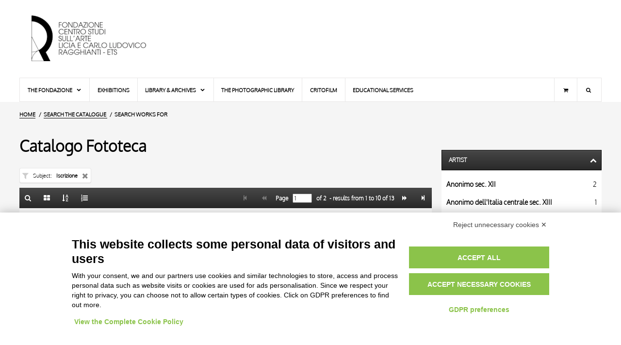

--- FILE ---
content_type: text/html;charset=UTF-8
request_url: https://fototeca.fondazioneragghianti.it/search/results?tipo=OA&filtrosoggetto_OA=1744
body_size: 35065
content:
<!DOCTYPE html> <html itemscope itemtype="http://schema.org/WebPage" class="no-js" lang="en"> <head> <script src="https://bnr.elmobot.eu/OUa-zsN5WKvJk60sS4ug8/en.js"></script> <script type="text/plain" data-cookiecategory="analytics" src="https://www.googletagmanager.com/gtag/js?id=G-ZT3PSD2DG5"></script> <script type="text/plain" data-cookiecategory="analytics">
      window.dataLayer = window.dataLayer || [];
      function gtag(){dataLayer.push(arguments);}
      gtag('js', new Date());

      gtag('config', 'G-ZT3PSD2DG5');
    </script> <title>List: Iscrizione - Ragghianti Foundation</title> <base href="https://fototeca.fondazioneragghianti.it/"/> <script type="application/ld+json">{"@context":"http://schema.org","@type":"WebSite","url":"https://fototeca.fondazioneragghianti.it/","potentialAction":{"@type":"SearchAction","target":"https://fototeca.fondazioneragghianti.it/cerca/risultati?tipo=OA&fulltextOA={search_term_string}","query-input":"required name=search_term_string"}}</script> <meta charset="UTF-8"> <meta http-equiv="X-UA-Compatible" content="IE=edge,chrome=1"> <meta name="viewport" content="user-scalable=yes, width=device-width, initial-scale=1, maximum-scale=5"> <meta name="application-name" content="Fondazione Ragghianti - Catalogo online"/> <link rel="apple-touch-icon-precomposed" sizes="57x57" href="images/icons/apple-touch-icon-57x57.png"/> <link rel="apple-touch-icon-precomposed" sizes="114x114" href="images/icons/apple-touch-icon-114x114.png"/> <link rel="apple-touch-icon-precomposed" sizes="72x72" href="images/icons/apple-touch-icon-72x72.png"/> <link rel="apple-touch-icon-precomposed" sizes="144x144" href="images/icons/apple-touch-icon-144x144.png"/> <link rel="apple-touch-icon-precomposed" sizes="60x60" href="images/icons/apple-touch-icon-60x60.png"/> <link rel="apple-touch-icon-precomposed" sizes="120x120" href="images/icons/apple-touch-icon-120x120.png"/> <link rel="apple-touch-icon-precomposed" sizes="76x76" href="images/icons/apple-touch-icon-76x76.png"/> <link rel="apple-touch-icon-precomposed" sizes="152x152" href="images/icons/apple-touch-icon-152x152.png"/> <link rel="icon" type="image/png" href="https://fototeca.fondazioneragghianti.it/images/icons/favicon-196x196.png" sizes="196x196"/> <link rel="icon" type="image/png" href="https://fototeca.fondazioneragghianti.it/images/icons/favicon-96x96.png" sizes="96x96"/> <link rel="icon" type="image/png" href="https://fototeca.fondazioneragghianti.it/images/icons/favicon-32x32.png" sizes="32x32"/> <link rel="icon" type="image/png" href="https://fototeca.fondazioneragghianti.it/images/icons/favicon-16x16.png" sizes="16x16"/> <link rel="icon" type="image/png" href="https://fototeca.fondazioneragghianti.it/images/icons/favicon-128x128.png" sizes="128x128"/> <meta name="msapplication-TileColor" content="#FFFFFF"/> <meta name="msapplication-TileImage" content="images/icons/mstile-144x144.png"/> <meta name="msapplication-square70x70logo" content="images/icons/mstile-70x70.png"/> <meta name="msapplication-square150x150logo" content="images/icons/mstile-150x150.png"/> <meta name="msapplication-wide310x150logo" content="images/icons/mstile-310x150.png"/> <meta name="msapplication-square310x310logo" content="images/icons/mstile-310x310.png"/> <meta property="og:type" content="website"/> <meta property="og:site_name" content="Ragghianti Foundation"/> <meta name="twitter:card" value="summary"> <meta name="twitter:site" content="@fondragghianti"/> <meta property="og:locale" content="en_US"/> <meta property="og:locale:alternate" content="it_IT"/> <link rel="search" type="application/opensearchdescription+xml" href="descriptors/en/OpenSearchDescriptor_OA.xml" title="Full-text search on Ragghianti Foundation catalogue - ARTWORKS"> <link rel="search" type="application/opensearchdescription+xml" href="descriptors/en/OpenSearchDescriptor_F.xml" title="Full-text search on Ragghianti Foundation catalogue - PHOTOS"> <meta property="og:url" content="https://fototeca.fondazioneragghianti.it/search/results?tipo=OA&filtrosoggetto_OA=1744"/> <meta property="twitter:url" content="https://fototeca.fondazioneragghianti.it/search/results?tipo=OA&filtrosoggetto_OA=1744"/> <link rel="canonical" href="https://fototeca.fondazioneragghianti.it/search/results?tipo=OA&filtrosoggetto_OA=1744"/> <link rel="alternate" hreflang="it" href="https://fototeca.fondazioneragghianti.it/cerca/risultati?tipo=OA&filtrosoggetto_OA=1744"/> <link rel="alternate" hreflang="en" href="https://fototeca.fondazioneragghianti.it/search/results?tipo=OA&filtrosoggetto_OA=1744"/> <link rel="alternate" hreflang="x-default" href="https://fototeca.fondazioneragghianti.it/search/results?tipo=OA&filtrosoggetto_OA=1744"/> <meta itemprop="headline" content="List: Iscrizione"> <meta name="description" itemprop="description" content="Search works for: Iscrizione - Sort LOCATION - results from 1 to 10 of 13"/> <meta property="og:title" content="List: Iscrizione - Ragghianti Foundation"/> <meta name="og:description" content="Search works for: Iscrizione - Sort LOCATION - results from 1 to 10 of 13"/> <meta name="twitter:title" content="List: Iscrizione - Ragghianti Foundation"/> <meta name="twitter:description" content="Search works for: Iscrizione - Sort LOCATION - results from 1 to 10 of 13"/> <meta itemprop="image" content="https://fototeca.fondazioneragghianti.it/images/logo.600x600.jpg"/> <meta name="twitter:image" content="https://fototeca.fondazioneragghianti.it/images/logo.600x600.jpg"/> <meta name="og:image" content="https://fototeca.fondazioneragghianti.it/images/logo.600x600.jpg"/> <meta property="og:image:width" content="600"/> <meta property="og:image:height" content="600"/> <meta name="google-site-verification" content="XVwyug7GIEAUL3Dzor8LwW_8YwLc2o4sP5Xn5AgOGpA"/> <link type="font/woff2" rel="preload" as="font" href="styles/fonts/Oxygen/oxygen-light-webfont.woff2" crossorigin> <link type="font/woff2" rel="preload" as="font" href="styles/fonts/Icons/font/fragghianti-icons-100.woff2" crossorigin> <style>html{visibility:hidden;opacity:0}</style> <link type="text/css" rel="stylesheet" media="print" href="styles/common-1666711005.css" onload=" this.media = 'all';"/> <noscript> <link rel="stylesheet" type="text/css" media="all" href="styles/common-1666711005.css"/> </noscript> <link type="text/css" rel="stylesheet" media="print" href="styles/plugins/photoswipe/photoswipe-4.1.3.min.css" onload="this.media = 'all';"/> <link type="text/css" rel="stylesheet" media="print" href="styles/plugins/photoswipe/default-skin-4.1.3.min.css" onload="this.media = 'all';"/> <link type="text/css" rel="stylesheet" media="print" href="styles/risultati-1666711005.css" onload="this.media = 'all';"/> <noscript> <link rel="stylesheet" type="text/css" media="all" href="styles/plugins/photoswipe/photoswipe-4.1.3.min.css"/> <link rel="stylesheet" type="text/css" media="all" href="styles/plugins/photoswipe/default-skin-4.1.3.min.css"/> <link rel="stylesheet" type="text/css" media="all" href="styles/risultati-1666711005.css"/> </noscript> <script type="text/javascript" src="scripts/lib/modernizr-custom-3.6.0.1.min.js" DEFER></script> <script type="text/javascript">var FRAGGHIANTI=FRAGGHIANTI||{};FRAGGHIANTI.modules=FRAGGHIANTI.modules||{};FRAGGHIANTI.session=FRAGGHIANTI.session||{lastSearch:undefined,lastResultset:{OA:undefined,F:undefined}};FRAGGHIANTI.settings=FRAGGHIANTI.settings||{sortby:{OA:"LOCALIZZAZIONE",F:"AUTORE"},batch:{OA:10,F:10}};FRAGGHIANTI.namespace="FRAGGHIANTI";FRAGGHIANTI.context=FRAGGHIANTI.context||{};</script> <script type="text/javascript" src="scripts/resources/locale-1666711038_en.js" DEFER></script> <script type="text/javascript" src="scripts/modules/common-1666711038.js" DEFER></script> <script>FRAGGHIANTI.context.urlRicerca="search/results";</script> <script type="text/javascript" src="scripts/lib/photoswipe/photoswipe-4.1.3.min.js" DEFER></script> <script type="text/javascript" src="scripts/lib/photoswipe/photoswipe-ui-4.1.3.min.js" DEFER></script> <script type="text/javascript" src="scripts/modules/risultati-1666711038.js" DEFER></script> <link rel="preload" href="scripts/modules/faccetta-1666711038.js" as="script" id="scriptFaccetta" crossorigin> </head> <body> <header id="pageHeader"> <div id="headerLogo"> <a href="//www.fondazioneragghianti.it/en/fondazione-ragghianti/" aria-label="Home Page"> <h1>Ragghianti Foundation<h1> </a> </div> <div id="headerContent"> </div> </header> <nav id="pageMenu"> <label for="tm" id="toggle-menu">Menu<span class="drop-icon icon-menu"></span></label> <input type="checkbox" id="tm" class="toggler"> <ul class="main-menu clearfix"> <li class="mnuCart laptop-only"><a href="//www.fondazioneragghianti.it/cart/" title="Shopping cart" aria-label="Shopping cart"><i class="icon-basket"></i></a></li> <li class="mnuSearch laptop-only"> <form role="search" method="get" action="https://www.fondazioneragghianti.it/"> <input type="search" name="s" placeholder="Search..."></input> </form> </li> <li><a href="javascript:">The Fondazione <span class="drop-icon icon-down-open"></span> <label title="Menu" class="drop-icon icon-down-open" for="sm1"></label> </a> <input type="checkbox" id="sm1" class="toggler"> <ul class="sub-menu"> <li><a href="//www.fondazioneragghianti.it/en/the-fondazione-ragghianti/">The Ragghianti Foundation</a></li> <li><a href="//www.fondazioneragghianti.it/en/carlo-ludovico-ragghianti/">Carlo Ludovico Ragghianti</a></li> <li><a href="//www.fondazioneragghianti.it/en/licia-collobi/">Licia Collobi Ragghianti</a></li> <li><a href="javascript:">Board members <span class="drop-icon icon-right-dir"></span> <label title="Menu" class="drop-icon icon-down-open" for="sm2"></label> </a> <input type="checkbox" id="sm2" class="toggler"> <ul class="sub-menu"> <li><a href="//www.fondazioneragghianti.it/en/board-members/">Board members</a></li> <li><a href="//www.fondazioneragghianti.it/en/staff/">Staff</a></li> </ul> </li> <li><a href="//www.fondazioneragghianti.it/en/premises/">Premises</a></li> </ul> </li> <li><a href="//www.fondazioneragghianti.it/en/exhibitions/">Exhibitions</a></li> <li><a href="javascript:">Library & Archives <span class="drop-icon icon-down-open"></span> <label title="Menu" class="drop-icon icon-down-open" for="sm3"></label> </a> <input type="checkbox" id="sm3" class="toggler"> <ul class="sub-menu"> <li><a href="//www.fondazioneragghianti.it/en/the-library/">The Library</a></li> <li><a href="//www.fondazioneragghianti.it/en/archives/">Archives</a></li> </ul> <li><a href="//www.fondazioneragghianti.it/en/the-photographic-library/">The photographic library</a></li> <li><a href="//www.fondazioneragghianti.it/en/critofilm/">Critofilm</a></li> <li class="final"><a href="//www.fondazioneragghianti.it/en/educational-services/">Educational services</a></li> <li id="searchToggler" class="mnuSearch desktop-only" title="Search"> <div class="sub-menu"> <form role="search" method="get" action="https://www.fondazioneragghianti.it/"> <input type="search" name="s" placeholder="Search..."></input> </form> </div> </li> <li class="mnuCart desktop-only"><a href="//www.fondazioneragghianti.it/cart/" title="Shopping cart" aria-label="Shopping cart"><i class="icon-basket"></i></a></li> </ul> </nav> <main id="pageBody"> <nav id="breadcrumbsContainer"> <ul itemscope itemtype="https://schema.org/BreadcrumbList"> <li itemscope itemprop="itemListElement" itemtype="https://schema.org/ListItem"> <a itemtype="https://schema.org/Thing" itemprop="item" href="//www.fondazioneragghianti.it/en/fondazione-ragghianti/"><span itemprop="name">HOME</span><meta itemprop="position" content="1"></a> </li> <li itemscope itemprop="itemListElement" itemtype="https://schema.org/ListItem"> <a itemtype="https://schema.org/Thing" itemprop="item" href="https://fototeca.fondazioneragghianti.it/search"> <span itemprop="name">Search the catalogue</span> </a> <meta itemprop="position" content="2"> </li> <li> Search works for </li> </ul> </nav> <div id="bodyWrapper" class="OA list"> <section id="mainContainer"> <h1>Catalogo Fototeca</h1> <ul id="requestTagsContainer" class="tagsContainer"> <li class="tag fromfilter" data-balloon-pos="up" data-balloon="Remove this condition" data-param="Iscrizione"> <a href="search/results?tipo=OA"> <h4 class="tagLabel">Subject</h4> <span class="tagValue">Iscrizione</span> </a> </li> </ul> <section id="resultsContainer"> <header> <section class="left"> <ul> <li data-balloon-pos="up" data-balloon="Back to the search form"> <a href="search" aria-label="Back to the search form"><i class="icon-search"></i></a> <link rel="prefetch" href="search"/> </li> <li data-balloon-pos="up" data-balloon="Gallery"> <a href="search/results?tipo=OA&filtrosoggetto_OA=1744&view=gallery" aria-label="Gallery"><i class="icon-th-large"></i></a> <link rel="prefetch" href="search/results?tipo=OA&filtrosoggetto_OA=1744&view=gallery"/> </li> <li class="popover" data-balloon-pos="up" data-balloon="Sort"> <a href="javascript:" aria-label="up" data-balloon="Sort"><i class="icon-sort-name-up"></i></a> <label class="popTrigger" for="popTriggerChk1"></label> <input type="checkbox" id="popTriggerChk1" name="popupTrigger"></input> <div class="popup sort"> <ul> <li> <a href="search/results?tipo=OA&filtrosoggetto_OA=1744&sortby=TITOLO"> TITLE </a> <link rel="prefetch" href="search/results?tipo=OA&filtrosoggetto_OA=1744&sortby=TITOLO"/> </li><li> <a href="search/results?tipo=OA&filtrosoggetto_OA=1744&sortby=AUTORE"> AUTHOR </a> <link rel="prefetch" href="search/results?tipo=OA&filtrosoggetto_OA=1744&sortby=AUTORE"/> </li><li> <a href="search/results?tipo=OA&filtrosoggetto_OA=1744&sortby=OGGETTO"> OBJECT </a> <link rel="prefetch" href="search/results?tipo=OA&filtrosoggetto_OA=1744&sortby=OGGETTO"/> </li><li class="selected"> <a href="search/results?tipo=OA&filtrosoggetto_OA=1744&sortby=LOCALIZZAZIONE"> LOCATION </a> <link rel="prefetch" href="search/results?tipo=OA&filtrosoggetto_OA=1744&sortby=LOCALIZZAZIONE"/> </li><li> <a href="search/results?tipo=OA&filtrosoggetto_OA=1744&sortby=DATA"> DATE </a> <link rel="prefetch" href="search/results?tipo=OA&filtrosoggetto_OA=1744&sortby=DATA"/> </li> </ul> </div> </li> <li class="popover" data-balloon-pos="up" data-balloon="Nr. results shown"> <a href="javascript:" aria-label="Nr. results shown"><i class="icon-list-numbered"></i></a> <label class="popTrigger" for="popTriggerChk2"></label> <input type="checkbox" id="popTriggerChk2" name="popupTrigger"></input> <div class="popup batch"> <ul> <li class="selected"> <a href="search/results?tipo=OA&filtrosoggetto_OA=1744&batch=10"> 10 RESULTS </a> <link rel="prefetch" href="search/results?tipo=OA&filtrosoggetto_OA=1744&batch=10"/> </li><li> <a href="search/results?tipo=OA&filtrosoggetto_OA=1744&batch=20"> 20 RESULTS </a> <link rel="prefetch" href="search/results?tipo=OA&filtrosoggetto_OA=1744&batch=20"/> </li><li> <a href="search/results?tipo=OA&filtrosoggetto_OA=1744&batch=50"> 50 RESULTS </a> <link rel="prefetch" href="search/results?tipo=OA&filtrosoggetto_OA=1744&batch=50"/> </li><li> <a href="search/results?tipo=OA&filtrosoggetto_OA=1744&batch=100"> 100 RESULTS </a> <link rel="prefetch" href="search/results?tipo=OA&filtrosoggetto_OA=1744&batch=100"/> </li> </ul> </div> </li> </ul> </section> <section class="right"> <ul> <li> <i class="icon-step-backward disabled"></i> </li> <li> <i class="icon-backward disabled"></i> </li> <li> <label for="txtPage" class="label_pages">&nbsp;Page</label> &nbsp; <form action="search/results"> <input type="number" value="1" min="1" max="2" required pattern="[0-9]" name="page" id="txtPage"/> <input type="hidden" value="OA" name="tipo"/> <input type="hidden" value="list" name="view"/> <input type="hidden" value="10" name="batch"/> <input type="hidden" value="LOCALIZZAZIONE" name="sortby"/> <input type="hidden" name="filtrosoggetto_OA" value="1744"><input type="hidden" name="tipo" value="OA"> </form> &nbsp; <span class="label_pages">of&nbsp;<b>2</b>&nbsp;</span> <span class="label_results">-&nbsp;results from&nbsp;<b>1</b>&nbsp;to&nbsp;<b>10</b>&nbsp;of&nbsp;<b>13</b></span> </li> <li data-balloon-pos="up" data-balloon="Page&nbsp;2"> <a href="search/results?tipo=OA&filtrosoggetto_OA=1744&page=2"><i class="icon-forward" aria-label="Page&nbsp;2"></i></a> <link rel="prefetch next" href="search/results?tipo=OA&filtrosoggetto_OA=1744&page=2""/> </li> <li data-balloon-pos="up" data-balloon="Page&nbsp;2"> <a href="search/results?tipo=OA&filtrosoggetto_OA=1744&page=2"><i class="icon-step-forward" aria-label="Page&nbsp;2"></i></a> <link rel="prefetch" href="search/results?tipo=OA&filtrosoggetto_OA=1744&page=2""/> </li> </ul> </section> </header> <ul id="resultset" itemscope itemtype="http://schema.org/ImageGallery"> <li data-sercd="112"><figure itemprop="associatedMedia" itemscope itemtype="http://schema.org/ImageObject" class="${classes}"><meta itemprop="width" content="${imgWidth}"><meta itemprop="height" content="${imgHeight}"><a href="https://fototeca.fondazioneragghianti.it/entry/OA/112/Dalle%20Masegne%20,%20Lezione%20universitaria,%20Iscrizione,%20Stemma" itemprop="contentUrl"><img data-src="https://fototeca.fondazioneragghianti.it/foto/Arte%20medievale/thumbnail/00066723_p.jpg" data-haswebp="true" class="lazy" itemprop="thumbnail" alt="Dalle Masegne , Lezione universitaria, Iscrizione, Stemma"><noscript><img src="https://fototeca.fondazioneragghianti.it/foto/Arte%20medievale/thumbnail/00066723_p.jpg" alt="Dalle Masegne , Lezione universitaria, Iscrizione, Stemma"></noscript></a><figcaption itemprop="caption description">Dalle Masegne , Lezione universitaria, Iscrizione, Stemma</figcaption></figure><a href="https://fototeca.fondazioneragghianti.it/entry/OA/112/Dalle%20Masegne%20,%20Lezione%20universitaria,%20Iscrizione,%20Stemma"><div class="data"><h3>Dalle Masegne</h3><h2>Lezione universitaria, Iscrizione, Stemma</h2><h4>1386</h4><h5>Museo Civico Medievale, Bologna</h5></div></a></li><li data-sercd="543"><figure itemprop="associatedMedia" itemscope itemtype="http://schema.org/ImageObject" class="${classes}"><meta itemprop="width" content="${imgWidth}"><meta itemprop="height" content="${imgHeight}"><a href="https://fototeca.fondazioneragghianti.it/entry/OA/543/Anonimo%20dell'Italia%20centrale%20sec.%20XIII%20,%20Iscrizione" itemprop="contentUrl"><img data-src="https://fototeca.fondazioneragghianti.it/foto/Arte%20medievale/thumbnail/00067232_p.jpg" data-haswebp="true" class="lazy" itemprop="thumbnail" alt="Anonimo dell'Italia centrale sec. XIII , Iscrizione"><noscript><img src="https://fototeca.fondazioneragghianti.it/foto/Arte%20medievale/thumbnail/00067232_p.jpg" alt="Anonimo dell'Italia centrale sec. XIII , Iscrizione"></noscript></a><figcaption itemprop="caption description">Anonimo dell'Italia centrale sec. XIII , Iscrizione</figcaption></figure><a href="https://fototeca.fondazioneragghianti.it/entry/OA/543/Anonimo%20dell'Italia%20centrale%20sec.%20XIII%20,%20Iscrizione"><div class="data"><h3>Anonimo dell'Italia centrale sec. XIII</h3><h2>Iscrizione</h2><h4>1297</h4><h5>Chiesa di S. Margherita, Capannori</h5></div></a></li><li data-sercd="906"><figure itemprop="associatedMedia" itemscope itemtype="http://schema.org/ImageObject" class="${classes}"><meta itemprop="width" content="${imgWidth}"><meta itemprop="height" content="${imgHeight}"><a href="https://fototeca.fondazioneragghianti.it/entry/OA/906/Anonimo%20sec.%20IX%20%20X%20,%20Iscrizione" itemprop="contentUrl"><img data-src="https://fototeca.fondazioneragghianti.it/foto/Arte%20medievale/thumbnail/00069340_p.jpg" data-haswebp="true" class="lazy" itemprop="thumbnail" alt="Anonimo sec. IX/ X , Iscrizione"><noscript><img src="https://fototeca.fondazioneragghianti.it/foto/Arte%20medievale/thumbnail/00069340_p.jpg" alt="Anonimo sec. IX/ X , Iscrizione"></noscript></a><figcaption itemprop="caption description">Anonimo sec. IX/ X , Iscrizione</figcaption></figure><a href="https://fototeca.fondazioneragghianti.it/entry/OA/906/Anonimo%20sec.%20IX%20%20X%20,%20Iscrizione"><div class="data"><h3>Anonimo sec. IX/ X</h3><h2>Iscrizione</h2><h4>880-999</h4><h5>Pieve di S. Maria e S. Giovanni, Cascina</h5></div></a></li><li data-sercd="862"><figure itemprop="associatedMedia" itemscope itemtype="http://schema.org/ImageObject" class="${classes}"><meta itemprop="width" content="${imgWidth}"><meta itemprop="height" content="${imgHeight}"><a href="https://fototeca.fondazioneragghianti.it/entry/OA/862/Anonimo%20sec.%20XII%20,%20Iscrizione" itemprop="contentUrl"><img data-src="https://fototeca.fondazioneragghianti.it/foto/Arte%20medievale/thumbnail/00067726_p.jpg" data-haswebp="true" class="lazy" itemprop="thumbnail" alt="Anonimo sec. XII , Iscrizione"><noscript><img src="https://fototeca.fondazioneragghianti.it/foto/Arte%20medievale/thumbnail/00067726_p.jpg" alt="Anonimo sec. XII , Iscrizione"></noscript></a><figcaption itemprop="caption description">Anonimo sec. XII , Iscrizione</figcaption></figure><a href="https://fototeca.fondazioneragghianti.it/entry/OA/862/Anonimo%20sec.%20XII%20,%20Iscrizione"><div class="data"><h3>Anonimo sec. XII</h3><h2>Iscrizione</h2><h4>1100-1199</h4><h5>Abbazia di S. Basilide, Lesignano de' Bagni</h5></div></a></li><li data-sercd="62824"><figure itemprop="associatedMedia" itemscope itemtype="http://schema.org/ImageObject" class="${classes}"><meta itemprop="width" content="${imgWidth}"><meta itemprop="height" content="${imgHeight}"><a href="https://fototeca.fondazioneragghianti.it/entry/OA/62824/Anonimo%20italiano%20sec.%20XIII%20,%20Iscrizione" itemprop="contentUrl"><img data-src="https://fototeca.fondazioneragghianti.it/foto/Miniatura/thumbnail/00074436_p.jpg" data-haswebp="true" class="lazy" itemprop="thumbnail" alt="Anonimo italiano sec. XIII , Iscrizione"><noscript><img src="https://fototeca.fondazioneragghianti.it/foto/Miniatura/thumbnail/00074436_p.jpg" alt="Anonimo italiano sec. XIII , Iscrizione"></noscript></a><figcaption itemprop="caption description">Anonimo italiano sec. XIII , Iscrizione</figcaption></figure><a href="https://fototeca.fondazioneragghianti.it/entry/OA/62824/Anonimo%20italiano%20sec.%20XIII%20,%20Iscrizione"><div class="data"><h3>Anonimo italiano sec. XIII</h3><h2>Iscrizione</h2><h4>1290-1299</h4><h5>Biblioteca Capitolare Feliniana, Lucca</h5></div></a></li><li data-sercd="502"><figure itemprop="associatedMedia" itemscope itemtype="http://schema.org/ImageObject" class="${classes}"><meta itemprop="width" content="${imgWidth}"><meta itemprop="height" content="${imgHeight}"><a href="https://fototeca.fondazioneragghianti.it/entry/OA/502/Anonimo%20lucchese,%20bottega%20,%20Elementi%20decorativi%20architettonici,%20Iscrizione" itemprop="contentUrl"><img data-src="https://fototeca.fondazioneragghianti.it/foto/Arte%20medievale/thumbnail/00067178_p.jpg" data-haswebp="true" class="lazy" itemprop="thumbnail" alt="Anonimo lucchese, bottega , Elementi decorativi architettonici, Iscrizione"><noscript><img src="https://fototeca.fondazioneragghianti.it/foto/Arte%20medievale/thumbnail/00067178_p.jpg" alt="Anonimo lucchese, bottega , Elementi decorativi architettonici, Iscrizione"></noscript></a><figcaption itemprop="caption description">Anonimo lucchese, bottega , Elementi decorativi architettonici, Iscrizione</figcaption></figure><a href="https://fototeca.fondazioneragghianti.it/entry/OA/502/Anonimo%20lucchese,%20bottega%20,%20Elementi%20decorativi%20architettonici,%20Iscrizione"><div class="data"><h3>Anonimo lucchese, bottega</h3><h2>Elementi decorativi architettonici, Iscrizione</h2><h4>1127</h4><h5>Pieve di S. Michele, Lucca</h5></div></a></li><li data-sercd="63000"><figure itemprop="associatedMedia" itemscope itemtype="http://schema.org/ImageObject" class="${classes}"><meta itemprop="width" content="${imgWidth}"><meta itemprop="height" content="${imgHeight}"><a href="https://fototeca.fondazioneragghianti.it/entry/OA/63000/Colombe%20Jean,%20e%20collaboratori%20,%20Tomba%20di%20Louis%20de%20Laval,%20Interno%20di%20una%20chiesa,%20Stemmi%20araldici,%20Iscrizione" itemprop="contentUrl"><img data-src="https://fototeca.fondazioneragghianti.it/foto/Miniatura/thumbnail/00074627_p.jpg" data-haswebp="true" class="lazy" itemprop="thumbnail" alt="Colombe Jean, e collaboratori , Tomba di Louis de Laval, Interno di una chiesa, Stemmi araldici, Iscrizione"><noscript><img src="https://fototeca.fondazioneragghianti.it/foto/Miniatura/thumbnail/00074627_p.jpg" alt="Colombe Jean, e collaboratori , Tomba di Louis de Laval, Interno di una chiesa, Stemmi araldici, Iscrizione"></noscript></a><figcaption itemprop="caption description">Colombe Jean, e collaboratori , Tomba di Louis de Laval, Interno di una chiesa, Stemmi araldici, Iscrizione</figcaption></figure><a href="https://fototeca.fondazioneragghianti.it/entry/OA/63000/Colombe%20Jean,%20e%20collaboratori%20,%20Tomba%20di%20Louis%20de%20Laval,%20Interno%20di%20una%20chiesa,%20Stemmi%20araldici,%20Iscrizione"><div class="data"><h3>Colombe Jean, e collaboratori</h3><h2>Tomba di Louis de Laval, Interno di una chiesa, Stemmi araldici, Iscrizione</h2><h4>1480-1489</h4><h5>Bibliothèque nationale de France, Parigi</h5></div></a></li><li data-sercd="1225"><figure itemprop="associatedMedia" itemscope itemtype="http://schema.org/ImageObject" class="${classes}"><meta itemprop="width" content="${imgWidth}"><meta itemprop="height" content="${imgHeight}"><a href="https://fototeca.fondazioneragghianti.it/entry/OA/1225/Anonimo%20lombardo%20sec.%20XI%20%20XII%20,%20Iscrizione,%20Motivo%20decorativo%20vegetale" itemprop="contentUrl"><img data-src="https://fototeca.fondazioneragghianti.it/foto/Arte%20medievale/thumbnail/00067819_p.jpg" data-haswebp="true" class="lazy" itemprop="thumbnail" alt="Anonimo lombardo sec. XI/ XII , Iscrizione, Motivo decorativo vegetale"><noscript><img src="https://fototeca.fondazioneragghianti.it/foto/Arte%20medievale/thumbnail/00067819_p.jpg" alt="Anonimo lombardo sec. XI/ XII , Iscrizione, Motivo decorativo vegetale"></noscript></a><figcaption itemprop="caption description">Anonimo lombardo sec. XI/ XII , Iscrizione, Motivo decorativo vegetale</figcaption></figure><a href="https://fototeca.fondazioneragghianti.it/entry/OA/1225/Anonimo%20lombardo%20sec.%20XI%20%20XII%20,%20Iscrizione,%20Motivo%20decorativo%20vegetale"><div class="data"><h3>Anonimo lombardo sec. XI/ XII</h3><h2>Iscrizione, Motivo decorativo vegetale</h2><h4>1000-1199</h4><h5>Musei Civici, Pavia</h5></div></a></li><li data-sercd="931"><figure itemprop="associatedMedia" itemscope itemtype="http://schema.org/ImageObject" class="${classes}"><meta itemprop="width" content="${imgWidth}"><meta itemprop="height" content="${imgHeight}"><a href="https://fototeca.fondazioneragghianti.it/entry/OA/931/Anonimo%20sec.%20XII%20,%20Iscrizione" itemprop="contentUrl"><img data-src="https://fototeca.fondazioneragghianti.it/foto/Arte%20medievale/thumbnail/00069389_p.jpg" data-haswebp="true" class="lazy" itemprop="thumbnail" alt="Anonimo sec. XII , Iscrizione"><noscript><img src="https://fototeca.fondazioneragghianti.it/foto/Arte%20medievale/thumbnail/00069389_p.jpg" alt="Anonimo sec. XII , Iscrizione"></noscript></a><figcaption itemprop="caption description">Anonimo sec. XII , Iscrizione</figcaption></figure><a href="https://fototeca.fondazioneragghianti.it/entry/OA/931/Anonimo%20sec.%20XII%20,%20Iscrizione"><div class="data"><h3>Anonimo sec. XII</h3><h2>Iscrizione</h2><h4>1159-1199</h4><h5>Chiesa di S. Paolo a Ripa d'Arno, Pisa</h5></div></a></li><li data-sercd="944"><figure itemprop="associatedMedia" itemscope itemtype="http://schema.org/ImageObject" class="${classes}"><meta itemprop="width" content="${imgWidth}"><meta itemprop="height" content="${imgHeight}"><a href="https://fototeca.fondazioneragghianti.it/entry/OA/944/Anonimo%20sec.%20XIII%20,%20Aquila,%20Iscrizione" itemprop="contentUrl"><img data-src="https://fototeca.fondazioneragghianti.it/foto/Arte%20medievale/thumbnail/00069390_p.jpg" data-haswebp="true" class="lazy" itemprop="thumbnail" alt="Anonimo sec. XIII , Aquila, Iscrizione"><noscript><img src="https://fototeca.fondazioneragghianti.it/foto/Arte%20medievale/thumbnail/00069390_p.jpg" alt="Anonimo sec. XIII , Aquila, Iscrizione"></noscript></a><figcaption itemprop="caption description">Anonimo sec. XIII , Aquila, Iscrizione</figcaption></figure><a href="https://fototeca.fondazioneragghianti.it/entry/OA/944/Anonimo%20sec.%20XIII%20,%20Aquila,%20Iscrizione"><div class="data"><h3>Anonimo sec. XIII</h3><h2>Aquila, Iscrizione</h2><h4>1250-1299</h4><h5>Chiesa di S. Paolo a Ripa d'Arno, Pisa</h5></div></a></li> </ul> <footer> <section class="left"> <ul> <li data-balloon-pos="up" data-balloon="Back to the search form"> <a href="search" aria-label="Back to the search form"><i class="icon-search"></i></a> <link rel="prefetch" href="search"/> </li> <li data-balloon-pos="up" data-balloon="Gallery"> <a href="search/results?tipo=OA&filtrosoggetto_OA=1744&view=gallery" aria-label="Gallery"><i class="icon-th-large"></i></a> <link rel="prefetch" href="search/results?tipo=OA&filtrosoggetto_OA=1744&view=gallery"/> </li> <li class="popover" data-balloon-pos="up" data-balloon="Sort"> <a href="javascript:" aria-label="up" data-balloon="Sort"><i class="icon-sort-name-up"></i></a> <label class="popTrigger" for="popTriggerChk3"></label> <input type="checkbox" id="popTriggerChk3" name="popupTrigger"></input> <div class="popup sort"> <ul> <li> <a href="search/results?tipo=OA&filtrosoggetto_OA=1744&sortby=TITOLO"> TITLE </a> <link rel="prefetch" href="search/results?tipo=OA&filtrosoggetto_OA=1744&sortby=TITOLO"/> </li><li> <a href="search/results?tipo=OA&filtrosoggetto_OA=1744&sortby=AUTORE"> AUTHOR </a> <link rel="prefetch" href="search/results?tipo=OA&filtrosoggetto_OA=1744&sortby=AUTORE"/> </li><li> <a href="search/results?tipo=OA&filtrosoggetto_OA=1744&sortby=OGGETTO"> OBJECT </a> <link rel="prefetch" href="search/results?tipo=OA&filtrosoggetto_OA=1744&sortby=OGGETTO"/> </li><li class="selected"> <a href="search/results?tipo=OA&filtrosoggetto_OA=1744&sortby=LOCALIZZAZIONE"> LOCATION </a> <link rel="prefetch" href="search/results?tipo=OA&filtrosoggetto_OA=1744&sortby=LOCALIZZAZIONE"/> </li><li> <a href="search/results?tipo=OA&filtrosoggetto_OA=1744&sortby=DATA"> DATE </a> <link rel="prefetch" href="search/results?tipo=OA&filtrosoggetto_OA=1744&sortby=DATA"/> </li> </ul> </div> </li> <li class="popover" data-balloon-pos="up" data-balloon="Nr. results shown"> <a href="javascript:" aria-label="Nr. results shown"><i class="icon-list-numbered"></i></a> <label class="popTrigger" for="popTriggerChk4"></label> <input type="checkbox" id="popTriggerChk4" name="popupTrigger"></input> <div class="popup batch"> <ul> <li class="selected"> <a href="search/results?tipo=OA&filtrosoggetto_OA=1744&batch=10"> 10 RESULTS </a> <link rel="prefetch" href="search/results?tipo=OA&filtrosoggetto_OA=1744&batch=10"/> </li><li> <a href="search/results?tipo=OA&filtrosoggetto_OA=1744&batch=20"> 20 RESULTS </a> <link rel="prefetch" href="search/results?tipo=OA&filtrosoggetto_OA=1744&batch=20"/> </li><li> <a href="search/results?tipo=OA&filtrosoggetto_OA=1744&batch=50"> 50 RESULTS </a> <link rel="prefetch" href="search/results?tipo=OA&filtrosoggetto_OA=1744&batch=50"/> </li><li> <a href="search/results?tipo=OA&filtrosoggetto_OA=1744&batch=100"> 100 RESULTS </a> <link rel="prefetch" href="search/results?tipo=OA&filtrosoggetto_OA=1744&batch=100"/> </li> </ul> </div> </li> </ul> </section> <section class="right"> <ul> <li> <i class="icon-step-backward disabled"></i> </li> <li> <i class="icon-backward disabled"></i> </li> <li> <label for="txtPage" class="label_pages">&nbsp;Page</label> &nbsp; <form action="search/results"> <input type="number" value="1" min="1" max="2" required pattern="[0-9]" name="page" id="txtPage"/> <input type="hidden" value="OA" name="tipo"/> <input type="hidden" value="list" name="view"/> <input type="hidden" value="10" name="batch"/> <input type="hidden" value="LOCALIZZAZIONE" name="sortby"/> <input type="hidden" name="filtrosoggetto_OA" value="1744"><input type="hidden" name="tipo" value="OA"> </form> &nbsp; <span class="label_pages">of&nbsp;<b>2</b>&nbsp;</span> <span class="label_results">-&nbsp;results from&nbsp;<b>1</b>&nbsp;to&nbsp;<b>10</b>&nbsp;of&nbsp;<b>13</b></span> </li> <li data-balloon-pos="up" data-balloon="Page&nbsp;2"> <a href="search/results?tipo=OA&filtrosoggetto_OA=1744&page=2"><i class="icon-forward" aria-label="Page&nbsp;2"></i></a> <link rel="prefetch next" href="search/results?tipo=OA&filtrosoggetto_OA=1744&page=2""/> </li> <li data-balloon-pos="up" data-balloon="Page&nbsp;2"> <a href="search/results?tipo=OA&filtrosoggetto_OA=1744&page=2"><i class="icon-step-forward" aria-label="Page&nbsp;2"></i></a> <link rel="prefetch" href="search/results?tipo=OA&filtrosoggetto_OA=1744&page=2""/> </li> </ul> </section> </footer> </section> </section> <aside id="facetsContainer"> </aside> </div> <div id="languagesToolbar"> <ul> <li><a hreflang="it-IT" lang="it-IT" href="https://fototeca.fondazioneragghianti.it/cerca/risultati?tipo=OA&filtrosoggetto_OA=1744">Italiano</a></li> <li><a hreflang="en-GB" lang="en-GB" href="https://fototeca.fondazioneragghianti.it/search/results?tipo=OA&filtrosoggetto_OA=1744">English</a></li> </ul> </div> <div class="pswp" tabindex="-1" role="dialog" aria-hidden="true"> <div class="pswp__bg"></div> <div class="pswp__scroll-wrap"> <div class="pswp__container"> <div class="pswp__item"></div> <div class="pswp__item"></div> <div class="pswp__item"></div> </div> <div class="pswp__ui pswp__ui--hidden"> <div class="pswp__top-bar"> <div class="pswp__counter"></div> <button class="pswp__button pswp__button--close" title="Close (Esc)"></button> <button class="pswp__button pswp__button--share" title="Share"></button> <button class="pswp__button pswp__button--fs" title="Toggle fullscreen"></button> <button class="pswp__button pswp__button--zoom" title="Zoom in/out"></button> <div class="pswp__preloader"> <div class="pswp__preloader__icn"> <div class="pswp__preloader__cut"> <div class="pswp__preloader__donut"></div> </div> </div> </div> </div> <div class="pswp__share-modal pswp__share-modal--hidden pswp__single-tap"> <div class="pswp__share-tooltip"></div> </div> <button class="pswp__button pswp__button--arrow--left" title="Previous (arrow left)"> </button> <button class="pswp__button pswp__button--arrow--right" title="Next (arrow right)"> </button> <div class="pswp__caption"> <div class="pswp__caption__center"></div> </div> </div> </div> <button class="pswp__thumbnails_trigger" title="thumbnails">&nbsp;</button> <div class="pswp__thumbnails_wrapper"> <ul></ul> </div> </div> </main> <footer id="pageFooter"> <section id="footerLegal"> <h6>Avvertenze Legali: Immagini pubblicate sul sito</h6><p>Le immagini e le foto presenti in questo sito sono soggette alle norme sul diritto d’autore, legge 22 aprile 1941 n. 633. I diritti degli autori, degli artisti e dei fotografi che hanno realizzato le opere e le immagini, degli enti e delle istituzioni che ne sono proprietari, sono riservati. Si vieta quindi la riproduzione con qualsiasi mezzo effettuata, anche per uso gratuito o personale.</p> </section> </footer> </body> </html>

--- FILE ---
content_type: text/javascript;charset=UTF-8
request_url: https://fototeca.fondazioneragghianti.it/scripts/modules/risultati-1666711038.js
body_size: 6127
content:
(FRAGGHIANTI.modules.risultati=function(ns){const $$=ns.modules.common;let currentParams=$$.urlParams();let faccetteOA=[{nome:"artista_OA",etichetta:ns.labels.artista,initialState:"open"},{nome:"soggetto_OA",etichetta:ns.labels.soggetto,initialState:"closed"},{nome:"oggetto_OA",etichetta:ns.labels.oggetto,initialState:"closed"},{nome:"localizzazione_OA",etichetta:ns.labels.localizzazione,initialState:"closed"},{nome:"cronologia_OA",etichetta:ns.labels.cronologia,initialState:"closed"}],faccetteF=[{nome:"autore_F",etichetta:ns.labels.fotografo,initialState:"open"},{nome:"artista_F",etichetta:ns.labels.artista,initialState:"closed"},{nome:"soggetto_F",etichetta:ns.labels.titolo,initialState:"closed"},{nome:"materia_F",etichetta:ns.labels.materiaetecnica,initialState:"closed"},{nome:"cronologia_F",etichetta:ns.labels.cronologia,initialState:"closed"}];let urls={};urls.apiFaccetta=$$.basePath+"API/Ricerca?action=faccetta&nome=";urls.workerFaccetta=((document.getElementById("scriptFaccetta"))?$$.basePath+document.getElementById("scriptFaccetta").getAttribute("href"):undefined);urls.ricerca=$$.basePath+ns.context.urlRicerca;let templates={};templates.facet=function(){return['<section data-name="{{name}}" class="facetBox {{classes}}">',"<header>","<h3>{{title}}</h3>","<i>&nbsp;</i>","</header>","<ul>","</ul>",'<div class="facetNoResults">',ns.labels.noresults,"</div>",'<div class="facetLoading"><div>',ns.labels.loading,"</div></div>","</section>"].join("")};const _saveParams=function _saveParams(){let tipo=(currentParams.tipo?currentParams.tipo:"OA");ns.session.lastResultset[tipo]=document.location.href;$$.saveSession();if(currentParams.sortby){ns.settings.sortby[tipo]=currentParams.sortby[0]}if(currentParams.batch){ns.settings.batch[tipo]=currentParams.batch[0]}$$.saveSettings()};const _setupThumbnails=function _setupThumbnails(){let observer;const images=document.querySelectorAll(".lazy"),config={rootMargin:"50px 0px",threshold:0.01},onIntersection=function onIntersection(entries){entries.forEach(function(entry){if(entry.intersectionRatio>0){observer.unobserve(entry.target);preloadImage(entry.target)}})},preloadImage=function preloadImage(target){target.onload=function(){target.removeAttribute("data-src");target.classList.remove("lazy");target.classList.add("loaded")};target.onerror=function(){target.classList.remove("lazy");let figure=$$.closest(target,"figure");figure.classList.add("error")};let src=target.getAttribute("data-src"),hasWebp=(target.getAttribute("data-hasWebp")=="true");if(Modernizr.webp&&hasWebp){src=src.replace(".jpg",".webp");let a=$$.closest(target,"a"),href=a.getAttribute("href");a.setAttribute("href",href.replace(".jpg",".webp"))}target.src=src};if("IntersectionObserver" in window){observer=new IntersectionObserver(onIntersection,config);images.forEach(function(image){observer.observe(image)})}else{for(let i=0;i<images.length;i++){preloadImage(images[i])}}};const _togglePopovers=function _togglePopovers(el){const triggerId=el.id;const triggers=document.querySelectorAll('[name="popupTrigger"]:not(#'+el.id+")");for(let i=0;i<triggers.length;i++){triggers[i].checked=false}};const _setFacets=function _setFacets(){let percorso=((currentParams.tipo&&currentParams.tipo[0])?currentParams.tipo[0]:"OA"),view=((currentParams.view&&currentParams.view[0])?currentParams.view[0]:"list").trim().toLowerCase(),facetsContainer=document.querySelector("#facetsContainer"),facetsList=(percorso==="F"?faccetteF:faccetteOA),facetsToLoad=[],facets=document.createDocumentFragment();if(!facetsContainer||(view!=="list")){return false}facetsList.forEach(function(f){let open=(f.initialState==="open"||(currentParams["filtro"+f.nome]&&currentParams["filtro"+f.nome][0]));let facetHtml=$$.placeholders(templates.facet,{name:f.nome,title:f.etichetta,classes:(open?"open":"closed")+" "+percorso});facets.appendChild($$.createFragment(facetHtml));if(open){facetsToLoad.push(f.nome)}});facetsContainer.appendChild(facets);facetsToLoad.forEach(function(f){_loadFacet(f)})};const _toggleFacet=function _toggleFacet(facetBox){if(facetBox.classList.contains("open")){facetBox.classList.remove("open");facetBox.classList.add("closed")}else{facetBox.classList.add("open");facetBox.classList.remove("closed");if(facetBox.querySelectorAll("li").length<1&&!facetBox.classList.contains("loading")&&!facetBox.classList.contains("noresults")){_loadFacet(facetBox.getAttribute("data-name"))}}};const _loadFacet=function _loadFacet(nome){if(window.Worker&&urls.workerFaccetta){let facet=document.querySelector(".facetBox[data-name='"+nome+"']"),list=facet.querySelector("ul"),urlApi=urls.apiFaccetta+nome+"&"+$$.paramsString(currentParams,["page","view","locale","batch","sortby"]);facet.classList.add("loading");let worker=new Worker(urls.workerFaccetta);worker.onmessage=function(e){if(e.data.result==true){facet.classList.remove("loading");list.appendChild($$.createFragment(e.data.html));list.addEventListener("scroll",_reveal,false)}else{facet.classList.remove("loading");facet.classList.add("noresults");worker=undefined}};worker.postMessage({nome:nome,url:urlApi,currentParams:currentParams,urlRicerca:urls.ricerca,lblApply:ns.labels.applyfilter,lblRemove:ns.labels.removefilter})}};const _reveal=function _reveal(ev){let container=ev.target;if((container.scrollTop+container.clientHeight)>=(container.scrollHeight-150)){if(!container.classList.contains("loaded")){_revealFacetRows(container)}}};const _revealFacetRows=function _revealFacetRows(container){let n=0,i=0;while(i<20&&n<container.childNodes.length){var child=container.childNodes[n];if(child.nodeType===8){let revealedElement=$$.createFragment(child.nodeValue);container.replaceChild(revealedElement,child);i+=1}n+=1}if(i===0&&n===container.childNodes.length){container.classList.add("loaded");container.removeEventListener("scroll",_reveal,false)}};const _setModuleEvents=function _setModuleEvents(){document.addEventListener("click",function(event){const el=event.target;if($$.matches(el,".facetBox header")){_toggleFacet($$.closest(el,".facetBox"))}},false);document.addEventListener("change",function(event){const el=event.target;if($$.matches(el,'[name="popupTrigger"]')&&el.checked){_togglePopovers(el)}},false)};const _setup=function _setup(){Modernizr.on("webp",function(result){_setupThumbnails();});_setModuleEvents();_setFacets();_saveParams()};$$.ready(_setup)}(FRAGGHIANTI));